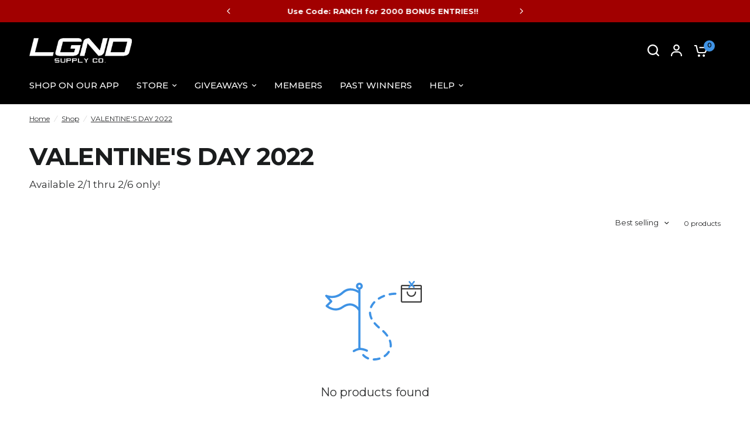

--- FILE ---
content_type: text/css
request_url: https://lgndsupplyco.com/cdn/shop/t/157/assets/devst-styles.css?v=50388936919585736181762290605
body_size: 1905
content:
@import"https://fonts.googleapis.com/css2?family=Montserrat:ital,wght@0,100;0,200;0,300;0,400;0,500;0,600;0,700;0,800;0,900;1,100;1,200;1,300;1,400;1,500;1,600;1,700;1,800;1,900&display=swap";.lep-hero:before{width:100%!important;height:100%!important;content:"";display:block!important;position:absolute;top:0;background:linear-gradient(133deg,transparent 30%,#ffdbbd36 50%,transparent 70%);transform:translate(-100%);animation:skeleton-flash-fast 4s infinite ease-in-out;z-index:1}@keyframes skeleton-flash-fast{0%{transform:translate(-100%)}40%{transform:translate(100%)}to{transform:translate(100%)}}.entries-badge.limited:before{width:100%!important;height:100%!important;content:"";display:block!important;position:absolute;top:0;background:linear-gradient(133deg,#fff0 30%,#ffdbbd8f 45%,#fff0 70%);transform:translate(-100%);animation:skeleton-flash 2.5s infinite ease-in-out;z-index:0}@keyframes skeleton-flash{to{transform:translate(100%)}}.tc-capture-kit#tc-capture-kit.svelte-v2r3bk .tc-dialog:hover .tc-popUp.svelte-v2r3bk.svelte-v2r3bk{transform:unset!important;transform-style:unset!important;opacity:0;pointer-events:unset!important}.module-wrap[data-label=Popup][data-postion=center-center][data-effects=fade]{-webkit-animation-name:popUpAnimation!important;animation-name:popUpAnimation!important;-webkit-animation-duration:.8s!important;animation-duration:.8s!important;-webkit-animation-timing-function:ease!important;animation-timing-function:ease!important;margin-left:0;transform:translate(-50%,-50%) scale(1) rotateY(0)}.gf-popupOverlay{background:#000c!important;opacity:1!important}.module-wrap[data-label=Popup]{transform:translate(-50%,-40%)}@keyframes popUpAnimation{0%{opacity:0;transform:translate(-50%,-40%)}to{opacity:1;transform:translate(-50%,-50%)}}.side-panel#Cart-Drawer{z-index:2147483645!important}body .tc-mobile-download-banner-container.svelte-i8e4y6.svelte-i8e4y6{z-index:2147483600!important}.tc-mobile-download-banner-container.svelte-vzkjil.svelte-vzkjil{z-index:2147483640!important}#ps__widget_container{z-index:2147483641!important}.lb-addon-popup-bg{z-index:2147483645!important}.thb-full-menu .sub-menu{background:#000!important}body.gempage:not(.gempage-editing){overflow-x:initial!important;overflow-y:initial!important}body.gempage:not(.gempage-editing) .gryffeditor{overflow:hidden!important}#MainContent,body.gempage:not(.gempage-editing) .gryffeditor{z-index:1!important}body.gempage .header-wrapper{z-index:99!important}@media (max-width:767px){img.logo__image.logo__image--large{max-height:7.3em!important}}.product-card-small--info .entries-badge{display:none!important}.limited{background:#553800!important}.limited-entries{background:linear-gradient(180deg,#a47f48,transparent)!important;box-shadow:inset 0 0 8px #ffcb75!important}.limited-multiplier{text-shadow:0 0 5px #553800!important}@media (max-width: 481px){.entries-badge{font-size:12px!important}}@media (max-width: 990px){.gf_product-prices .entries-badge{margin:auto!important;display:flex!important}}@media (min-width: 991px){.gf_product-prices .entries-badge{margin-left:5px!important}}#multiplier-h1{text-align:center!important;color:#fff!important;margin:0!important}#phero-h6{text-align:center!important;color:#fff!important;margin:0!important;line-height:1em!important}#multiplier-h1{font-weight:800!important}@media (min-width: 1200px){#product-hero{padding:5px 0!important}}@media (max-width: 1199px) and (min-width: 480px){#product-hero{padding:5px 0!important}}@media (max-width: 479px){#product-hero{padding:20px 0!important}#phero-h6{font-size:13px!important}#multiplier-h1{font-weight:900!important;margin-top:3px!important;line-height:1em!important;font-size:7.5vw!important}}.product-card-small--info .price_entries{display:none!important}.productPageEntryHero2{padding:20px 0!important;background:linear-gradient(180deg,#050505 40%,#640000,#050505 80%)!important;text-align:center;color:#fff!important;font-family:Montserrat,sans-serif;font-weight:800}.productPageEntryHero{background:linear-gradient(180deg,#050505 25%,#2d3e54,#050505 75%)!important;text-align:center;color:#fff!important;font-family:Montserrat,sans-serif;font-weight:800}#entriesTopOfProductPage{font-weight:800!important;color:#fff;margin-bottom:0!important}.mbp-hero{background:#d80000;display:block;text-align:center;color:#fff!important;font-family:Montserrat,sans-serif}#mbp-heading{font-weight:900!important;margin:0!important;text-align:center!important;line-height:1em!important}#mbp-text{margin:0!important;color:#fff!important;text-align:center!important;line-height:1.6em!important}.lep-hero{overflow:hidden!important;position:relative!important;background:linear-gradient(0deg,#b69661,#704911)!important;background:linear-gradient(0deg,#fbbc7e,#dab759);padding:4%;display:block}#lep-subheading{font-weight:700;color:#fff;margin:0!important;text-align:center;font-size:1.3rem;line-height:1.2em!important}#lep-heading{font-weight:900;margin:0!important;color:#fff!important;line-height:1em!important;text-align:center!important}@media (min-width: 1200px){.productPageEntryHero{padding:30px 0}.mbp-hero{padding:20px 0}.lep-hero{padding:20px 0!important}}@media (max-width: 1199px) and (min-width: 480px){.productPageEntryHero,.mbp-hero{padding:20px 0}.lep-hero{padding:20px 0!important}}@media (max-width: 479px){.productPageEntryHero{padding:20px 0}#entriesTopOfProductPage{font-size:7.5vw!important}.productHeroSubHead{font-size:10px!important}.mbp-hero,.lep-hero{padding:20px 0!important}#lep-subheading{font-size:12px}#lep-heading{font-size:24px}#limEdMultiplierProductPage{display:block;font-size:28px}}.thb-cart-entries{color:#fff!important;border-radius:10px!important}.thb-cart-entries{margin-bottom:20px;padding:10px 12px;text-align:center;text-transform:uppercase}.cart-total-text,.cart-total-entries,.cart-total-giveaway{line-height:1.2}.cart-total-text{font-size:15px;font-weight:700}.cart-total-entries{font-size:2.5em;line-height:1em!important;font-weight:800!important;font-style:italic}.cart-total-giveaway{font-size:18px;font-weight:700}.template-index .gf_product-prices .Dev_entries{font-weight:600}@media (min-width: 500px){.cart-drawer-footer{padding:25px 30px 90px!important}}@media (max-width: 500px){.thb-cart-form{grid-gap:0px!important}}.product-description.feature-copy.rte span.Dev_block{display:inline-block}.Dev_block{border:1px;color:#0f0}.button.btn.gf_button.gf_gs-button-element.gf_gs-button---large{height:auto!important}.Dev_entries{font-size:14px!important;background:red!important;padding:3px 8px;white-space:nowrap;font-weight:600;text-transform:uppercase!important}section.section-product .dev_worth_block{border-top:0;padding-top:16px;padding-bottom:0}section.section-product .priceWrapper{margin:18px 0 24px}.dev_cart_entries{display:block;font-size:18px;font-weight:400}.dev_subtotal_entries{font-size:1.57143em;font-weight:700;margin:0 0 0 10px}.dev_cart{display:block}.additional-checkout-buttons{margin-top:15px}.cart_subtotal{margin-bottom:7px}.dev_mobile_cart{display:none}.dev_mobile_cart ul li{list-style:outside none;padding:30px 0;text-align:right;display:inline-block}.dev_desktop_cart{display:none}.dev_mobile_cart{display:block}.dev_mobile_cart ul{margin-left:0;margin-top:0;margin-bottom:0}.cart-page .table__section+.table__section:after{content:none}.dev_mobile_cart .cart__row{padding-top:0}@media only screen and (min-width:900px){.dev_mobile_cart .text-left{width:55%}.dev_mobile_cart .text-center{width:9%}.dev_mobile_cart .text-center.dev_quantity{width:20%}.dev_mobile_cart .text-right{width:14%}.dev_mobile_cart ul li{font-weight:400;font-size:14px;margin-bottom:0;vertical-align:middle}.cart__info .product-grid-title,.total-price.text-right{font-size:16px}.feature-copy{font-size:22px}}@media only screen and (max-width:899px) and (min-width:768px){.dev_mobile_cart .text-right{width:29%}.dev_mobile_cart .text-center.dev_quantity{width:25%}.dev_mobile_cart .text-center{width:13%}.dev_mobile_cart .text-left{width:30%}.dev_mobile_cart ul li{font-weight:400;font-size:14px;margin-bottom:0;vertical-align:middle}.cart__info .product-grid-title,.total-price.text-right{font-size:16px}.feature-copy{font-size:22px}.Dev_entries{margin:auto!important;text-align:center!important;width:auto!important}#priceSection{margin:auto!important;text-align:center!important;display:block!important}}@media only screen and (max-width:767px){.cart__image img{margin:unset}.template-index .gf_product-prices .Dev_entries{display:block;width:fit-content;margin:auto;padding:3px 8px;font-size:14px;background:red}.cart__row.table__section li:before{content:attr(data-label);float:left;text-align:left;padding-right:10px;font-family:Montserrat,sans-serif;font-size:.85714em;font-weight:700;font-style:normal;letter-spacing:.1em;text-indent:.05em;text-transform:uppercase;font-size:12px;color:#c3c3c3}.cart__row.cart__header-labels.secondary{display:none}.dev_mobile_cart ul li{display:block;width:100%!important}.dev_mobile_cart .text-center{text-align:right!important}.Dev_entries{margin:auto!important;flex-wrap:wrap!important;text-align:center!important}#priceSection{margin:auto!important;text-align:center!important;justify-content:center!important;display:block!important}}@media only screen and (max-width:480px){.collection-page .grid-uniform .medium--one-half:nth-child(odd){clear:both}.collection-page .grid-uniform.product-grid .grid__item{width:50%}.Dev_entries{white-space:wrap}}.Dev_entries{border-radius:15px;letter-spacing:1px;color:#fff}.product-recommendations .price_entries .Dev_entries{display:inline-block!important;margin-top:8px}.products.collection .price_entries{margin-top:-5px}.products.collection .Dev_entries{display:inline-block;padding:5px 12px;font-size:14px;background:red;width:max-content!important}@media only screen and (max-width:767px){.gf_module-left .gf_product-prices{align-items:start!important}.products.collection .Dev_entries{display:inline-block!important}}.template-product .Dev_entries{font-size:14px;background:red;font-weight:700;padding:3px 10px}.template-index .gf_product-prices .Dev_entries{padding:3px 8px;font-size:14px;background:red}[data-label="Related Products"] span.Dev_entries.mainProduct_Dev_entries,.app-icons{display:none}@media only screen and (max-width:480px){.app-icons{padding-top:30px;display:flex}.app-icons img{width:100%;margin-bottom:10px;padding:5px}.site-footer hr.border-top{padding-bottom:0;margin:10px}.gf_product-prices{flex-direction:column}.gf_product-prices .Dev_entries{display:block;width:fit-content;margin-left:0}.template-index .gf_product-prices .Dev_entries{display:block;width:fit-content;margin:auto;font-size:14px;background:red}.template-index .gf_product-prices{flex-direction:column;align-items:center}.Dev_entries{margin:auto!important;flex-wrap:wrap!important;text-align:center!important}#priceSection{margin:auto!important;text-align:center!important;justify-content:center!important;display:block!important;width:100%!important}}.module-wrap .Dev_entries{margin-left:5px}@media (max-width: 768px){.collection-container .entries-badge{font-size:12px!important}}
/*# sourceMappingURL=/cdn/shop/t/157/assets/devst-styles.css.map?v=50388936919585736181762290605 */


--- FILE ---
content_type: text/json
request_url: https://conf.config-security.com/model
body_size: 86
content:
{"title":"recommendation AI model (keras)","structure":"release_id=0x4e:2e:62:32:50:57:33:20:56:2d:3f:7e:79:31:69:2f:24:77:7e:2e:53:5f:59:4c:7b:30:3a:3d:5f;keras;i5hsqphap4ke2jw3wsdlo08xootbktysumhsrcgm5x0am80anjnoni8xhcj0rzmgpavok1d7","weights":"../weights/4e2e6232.h5","biases":"../biases/4e2e6232.h5"}